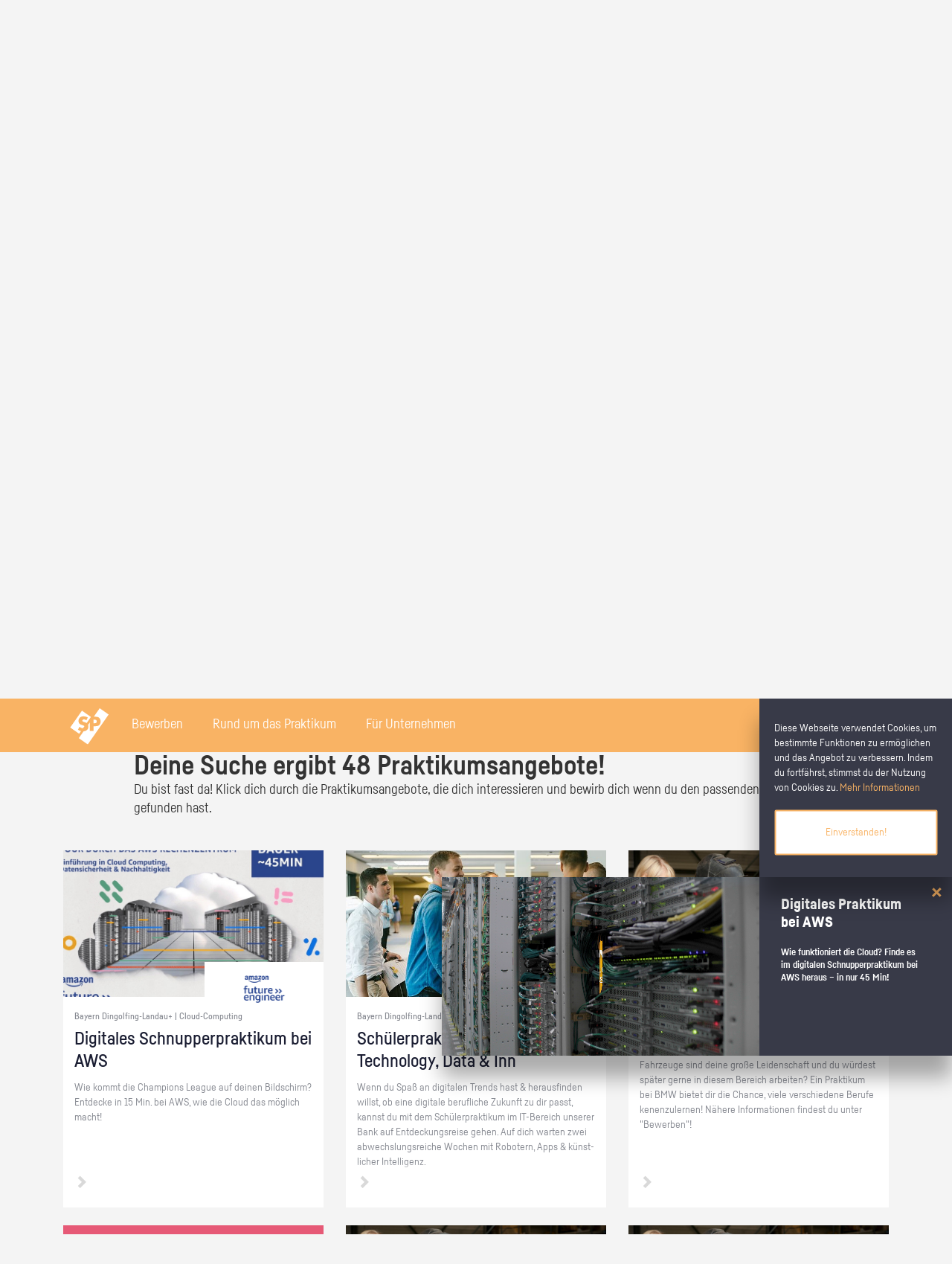

--- FILE ---
content_type: application/x-javascript; charset=utf-8
request_url: https://www.xn--schlerpraktikum-1vb.de/static/js/behaviours/FlyInBehaviour.js
body_size: 1599
content:
FlyInBehaviour = function (dom_element, options) {
    dom_element = $(dom_element);
    var time_delay = 2000;
    var time_animation = 300;
    var fullscreen = false;

    $(document).ready(function () {
        var video = $(this).find('video').get(0);
        if (typeof video !== 'undefined') {

            $(document).on('fullscreenchange mozfullscreenchange webkitfullscreenchange', function (event) {
                if (isFullscreen(video)) {
                    video.muted = false;
                    video.controls = true;
                    $(video).siblings('.video_cap').hide();
                } else {
                    video.controls = false;
                    $(video).siblings('.video_cap').show();
                }
            });
            dom_element.find('.video').off().on('click', function (event) {
                event.preventDefault();
                event.stopPropagation();
                video.play();
                video.muted = false;
                if (!isFullscreen(video)) {
                    if (trackData === true) {
                        track_event('flyin_video_start');
                    }
                    enterFullscreen(video);
                }
            });
            dom_element.find('.content').off().on('click', function (event) {
                event.preventDefault();
                event.stopPropagation();
                if (trackData === true) {
                    track_event('flyin_view', function () {});
                }
                if ($(this).data('link') !== '')
                    window.open($(this).data('link'));
            });
        } else {
            if (trackData === true) {
                dom_element.off().on('click', function (e) {
                    e.preventDefault();
                    window.lastFlyinHref = {
                        'href': $(this).attr('href'),
                        'target': ($(this).attr('target') === '_blank')
                    };
                    $(this).off();
                    track_event('flyin_view', function () {
                        if (window.lastFlyinHref.target)
                            window.open(window.lastFlyinHref.href);
                        else
                            window.location.href = window.lastFlyinHref.href;
                    });
                });
            }
        }

        // Close button event handling
        dom_element.find('.close').off().on('click', function (event) {
            event.preventDefault();
            event.stopPropagation();
            if (dom_element.filter(':animated').length > 0) {
                return;
            }
            if (typeof video !== 'undefined') {
                video.muted = true;
                video.pause();
            }
            if (trackData === true) {
                track_event('flyin_close');
            }
            var width = dom_element.outerWidth();
            dom_element.animate({right: -width}, time_animation, function () {
                dom_element.removeClass('show');
            });
        });

        if (!dom_element.hasClass('inactive'))
            setTimeout(show_fly_in, time_delay);

    });

    enterFullscreen = function (element) {
        if (element.requestFullscreen) {
            element.requestFullscreen();
        } else if (element.mozRequestFullScreen) {
            element.mozRequestFullScreen();
        } else if (element.msRequestFullscreen) {
            element.msRequestFullscreen();
        } else if (element.webkitRequestFullscreen) {
            element.webkitRequestFullscreen();
        }
    }

    isFullscreen = function (element) {
        return document.fullscreenElement && document.fullscreenElement === element ||
                document.mozFullScreenElement && document.mozFullScreenElement === element ||
                document.webkitFullscreenElement && document.webkitFullscreenElement === element;
    }

    show_fly_in = function () {
        var flyin_viewed = getItem('spr_flyin_viewed');
        if (flyin_viewed)
            return;
        if (dom_element.hasClass('video') && !dom_element.hasClass('viewed')) {
            var video = dom_element.find('video');
            if (video.length > 0) {
                video.get(0).load();
                var promise = video.get(0).play();
                if (promise !== undefined) {
                    promise.catch(error => {
                        var video_cap = dom_element.find('.video_cap');
                        video_cap.css('background-image', 'url(https://www.deinerstertag.at/wp-content/themes/dein_erster_tag/img/play.png)');
                        video_cap.css('background-position', 'center');
                        video_cap.css('background-repeat', 'no-repeat');
                        video_cap.css('background-size', '30%');
                    }).then(() => {
                        // Auto-play started
                        // Do nothing for now (but maybe later)
                    });
                }
            }
        }
        setItem('spr_flyin_viewed', true);
        var width = dom_element.outerWidth();
        dom_element.css('right', -width + 'px').addClass('show viewed');
        dom_element.animate({right: 0}, time_animation, function () {

        });
    };

    getStorage = function () {
        var storage;
        try {
            storage = window['sessionStorage'];
            var x = '__storage_test__';
            storage.setItem(x, x);
            storage.removeItem(x);
            return storage;
        } catch (e) {
            return null;
        }
    }

    getItem = function (name) {
        if (!storage)
            return false;
        return storage.getItem(name);
    }

    setItem = function (name, value) {
        if (!storage)
            return false;
        storage.setItem(name, value);
        return true;
    }

    var storage = getStorage();


};

jsb.registerHandler('flyin', FlyInBehaviour);


--- FILE ---
content_type: application/x-javascript; charset=utf-8
request_url: https://www.xn--schlerpraktikum-1vb.de/static/js/behaviours/GeneralSliderBehaviour.js
body_size: 804
content:
GeneralSliderBehaviour = function(dom_element, options) {
    this.dom_element = $(dom_element);
    this.initialize();
    this.initializeListener();
};

GeneralSliderBehaviour.prototype.initialize = function() {
    var that = this;

    this.prev = this.dom_element.find('.js_prev');
    this.next = this.dom_element.find('.js_next');
    this.list = this.dom_element.find('.js_list');
    this.wrapper = this.list.parent();
    this.lis = this.list.find('li');
    this.totalWidth = 0;
    this.total = this.lis.length;
    this.curr = 0;
    this.animSpeed = 200;
    this.animating = false;

    // css changes
    this.lis.each(function(idx, elm) {
        that.totalWidth += $(elm).width();
    });
    this.wrapper.css({'position': 'relative'});
    this.list.css({'width': this.totalWidth, 'position': 'absolute'});

    // bind functions
    this.prev.on('click', function(e) {
        e.preventDefault();
        that.showPrev();
    });

    this.next.on('click', function(e) {
        e.preventDefault();
        that.showNext();
    });

    // check status
    this.checkStatus();
};

GeneralSliderBehaviour.prototype.initializeListener = function() {
    var that = this;

    jsb.on(/^GeneralSliderBehaviour::showPrev/, function() {
        that.showPrev();
    });

    jsb.on(/^GeneralSliderBehaviour::showNext/, function() {
        that.showNext();
    });
};

GeneralSliderBehaviour.prototype.checkStatus = function() {
    switch (this.curr) {
        case 0:
            if (!this.prev.hasClass('hide')) {
                this.prev.addClass('hide');
            }
            break;
        case (this.total - 1):
            if (!this.next.hasClass('hide')) {
                this.next.addClass('hide');
            }
            break;
        default:
            if ((this.curr > 0 && this.prev.hasClass('hide')) || (this.curr < this.total && this.next.hasClass('hide'))) {
                this.prev.removeClass('hide');
                this.next.removeClass('hide');
            }
    }
};

GeneralSliderBehaviour.prototype.showPrev = function() {
    var that = this;

    if (!this.animating && this.curr > 0) {
        this.animating = true;
        $(this.list).animate({
            left: '+=' + (this.lis.eq(this.curr).width() + 1)
        }, this.animSpeed, function() {
            that.animating = false;
            that.checkStatus();
        });
        that.curr -= 1;
    }
};

GeneralSliderBehaviour.prototype.showNext = function() {
    var that = this;

    if (!this.animating && this.curr < this.total - 1) {
        $(this.list).animate({
            left: '-=' + (this.lis.eq(this.curr).width() + 1)
        }, this.animSpeed, function() {
            that.animating = false;
            that.checkStatus();
        });
        that.curr += 1;
    }
};

jsb.registerHandler('general_slider', GeneralSliderBehaviour);

--- FILE ---
content_type: application/x-javascript; charset=utf-8
request_url: https://www.xn--schlerpraktikum-1vb.de/static/js/behaviours/GeneralAutocompleteBehaviour.js
body_size: 2667
content:
GeneralAutocompleteBehaviour = function(dom_element, options) {
    // dom_element (parent of input or non-input element)
    dom_element = $(dom_element);
    // parse options
    options = jsb.parseValueString(dom_element.attr('onfocus'));
    var source = (typeof options.source !== 'undefined') ? options.source : null;
    var type = (typeof options.type !== 'undefined') ? options.type : null;
    var limit = (typeof options.limit !== 'undefined') ? options.limit : 0;
    var pfill = (typeof options.prefill !== 'undefined') ? options.prefill : 0;
    var spaces = (typeof options.spaces !== 'undefined') ? options.spaces : 0;
    var autocomplete = (typeof options.autocomplete !== 'undefined') ? options.autocomplete : true;
    // other variables
    var input = null;
    var fieldName = null;
    var form = null;
    var form_elements = null;
    var location = project.rootpath + ((project.rootpath.charAt(project.rootpath.length - 1) === '/') ? '' : '/');
    var path = null;
    var cache = {};
    var tmpKey = null;
    var tmpElm = null;
    var min_length = 2;
    var prefill = [];
    var labelKey = 'ac_label';
    var valueKey = 'ac_value';
    var split = function(val) {
        return val.split(/,\s*/);
    };
    var extractLast = function(term) {
        return split(term).pop();
    };

    // guess source and form
    switch (type) {
        case 'tag':
        case 'fillout':
            input = dom_element.find('input');
            fieldName = input.attr('name');
            if (fieldName == "headerorga")
                location = '/suche/';
            source = (options.source != null) ? options.source : ((input.attr('name').indexOf('_') !== -1) ? /([^_]+)_[^_]+$/i.exec(input.attr('name'))[1] : input.attr('name'));
            form = dom_element.parent().parent();
            break;
        case 'mailto':
            source = 'recipients';
            form = dom_element.parent().parent().parent();
            // check prefill
            var values = dom_element.find('input');
            var keys = dom_element.find('label');
            keys.each(function(idx, elm) {
                if ($(values[idx]).attr('checked')) {
                    prefill[idx] = {};
                    prefill[idx][labelKey] = $(keys[idx]).html();
                    prefill[idx][valueKey] = values[idx].value;
                }
            });
            break;
		case 'mailtopublic':
            source = 'recipients';
            form = dom_element.parent().parent().parent();
            // check prefill
            var values = dom_element.find('input');
            var keys = dom_element.find('label');
            keys.each(function(idx, elm) {
                if ($(values[idx]).attr('checked')) {
                    prefill[idx] = {};
                    prefill[idx][labelKey] = $(keys[idx]).html();
                    prefill[idx][valueKey] = values[idx].value;
                }
            });
            break;
        default:
            return false;
    }

    // form elements
    form_elements = form.find(':input');

    // override _renderItem
    $.ui.autocomplete.prototype._renderItem = function(ul, item) {
        return $('<li>')
                .data('item.autocomplete', item)
                .append(item.ac_display)
                .appendTo(ul);
    };

    // clear ac field
    dom_element.removeAttr('onfocus');

    // determine source
    if (source != undefined) {
        // if plural form
        var match = /^.*(es|[^es]s)$/gi.exec(source);
        if (match != null) {
            source = (match[1] == 'es') ? source.substr(0, source.length - 2) : source.substr(0, source.length - 1);
        }

        switch (source) {
            case 'function':
                path = 'zustaendigkeitsbereich';
                break;
            case 'interest':
                path = 'bereichen';
                break;
            case 'headerorga':
                min_length = 0;
            case 'organizationtitle':
                source = 'organization';
                path = 'organisationen';
                break;            
            case 'position':
                path = 'funktionen';
                break;
            case 'recipient':
                path = (location === '/') ? 'kooperation_kontakten' : 'kontakten';
                break;
            default:
                return false;
        }
    } else {
        return false;
    }

    // determine type
    switch (type) {
        case 'tag':
            input.tagit({
                labelKey: labelKey,
                valueKey: valueKey,
                fieldName: fieldName,
                singleField: true,
                singleFieldNode: input,
                allowSpaces: (spaces === 1 || spaces === '1' || spaces === true) ? true : false,
                autocomplete: (autocomplete === 1 || autocomplete === '1' || autocomplete === true) ? {
                    delay: 200,
                    minLength: 2,
                    source: function(request, response) {
                        request.term = extractLast(request.term);
                        if (request.term in cache) {
                            response(cache[request.term]);
                            return;
                        }

                        $.getJSON(location + path, request, function(data) {
                            cache[request.term] = data;
                            response(data);
                        });
                    }
                } : {}
            });
            break;
        case 'fillout':
            // autocomplete
            // don't navigate away from the field on tab when selecting an item
            input.on('keydown', function(event) {
                if (event.keyCode === $.ui.keyCode.TAB && $(this).data('autocomplete') && $(this).data('autocomplete').menu.active) {
                    event.preventDefault();
                }
            }).autocomplete({
                delay: 200,
                minLength: min_length,
                source: (autocomplete === 1 || autocomplete === '1' || autocomplete === true) ? function(request, response) {
                    request.term = extractLast(request.term);
                    if (request.term in cache) {
                        response(cache[request.term]);
                        return;
                    }

                    $.getJSON(location + path, request, function(data) {
                        cache[request.term] = data;
                        response(data);
                    });
                } : {},
                focus: function() {
                    // prevent value inserted on focus
                    return false;
                },
                select: function(event, ui) {
                    for (var prop in ui.item) {
                        tmpKey = prop;
                        if (!tmpKey.match(/ac_.*/i)) {
                            tmpElm = form_elements.filter(function() {
                                return ($(this).attr('name')) ? $(this).attr('name').match(new RegExp(source + tmpKey + '_[^_]+$', 'i')) : false;
                            });
                            if (tmpElm.length) {
                                tmpElm.val(ui.item[tmpKey]);
                            }
                        }
                    }
                    return false;
                }
            }).on('focus', function(event){
                input.autocomplete('search');
            });
            break;
        case 'mailto':
            input = $('<div class="' + dom_element.parent().attr('class') + '"></div>');
            input.append($('<label id="message_to_label" for="message_to_input">' + dom_element.parent().find('label').html() + '</label>').css({'cursor': 'default'}));
            input.append($('<input id="message_to_input" class="text" type="text" size="15" aria-required="true" aria-labelledby="message_to_label" role="textbox" />'));
            dom_element.parent().replaceWith(input);
            input = input.find('input');
            input.tagit({
                labelKey: labelKey,
                valueKey: valueKey,
                fieldName: 'recipients[]',
                tagLimit: limit,
                allowSpaces: (spaces === 1 || spaces === '1' || spaces === true) ? true : false,
                autocomplete: (autocomplete === 1 || autocomplete === '1' || autocomplete === true) ? {
                    delay: 200,
                    minLength: 2,
                    source: function(request, response) {
                        request.term = extractLast(request.term);
                        if (request.term in cache) {
                            response(cache[request.term]);
                            return;
                        }

                        $.getJSON(location + path, request, function(data) {
                            cache[request.term] = data;
                            response(data);
                        });
                    }
                } : {},
                onTagLimitExceeded: function(event, ui) {
                    var div = $(this).parent();
                    if (limit == 6 && !div.find('.js_hint').length) {
                        div.append('<span class="hint js_hint">Leider ist es nicht möglich eine Nachricht an mehr als sechs Personen zugleich zu versenden. Auf diese Art soll der Versand von Spam-Nachrichten vermieden werden. Vielen Dank für Ihr Verständnis.</span>');
                    }
                }
            });
            // prefill
            if (pfill === 1 || pfill === '1' || pfill === true) {
                $(prefill).each(function() {
                    input.tagit('createTag', this);
                });
            }
            break;
        case 'mailtopublic':
            input = $('<div class="' + dom_element.parent().attr('class') + '"></div>');
            input.append($('<label id="message_to_label" for="message_to_input">' + dom_element.parent().find('label').html() + '</label>').css({'cursor': 'default'}));
            input.append($('<input id="message_to_input" class="text" type="text" size="15" aria-required="true" aria-labelledby="message_to_label" role="textbox" />'));
            dom_element.parent().replaceWith(input);
            input = input.find('input');
            input.tagit({
                labelKey: labelKey,
                valueKey: valueKey,
                fieldName: 'recipients[]',
                tagLimit: limit,
                allowSpaces: (spaces === 1 || spaces === '1' || spaces === true) ? true : false,
                autocomplete: (autocomplete === 1 || autocomplete === '1' || autocomplete === true) ? {
                    delay: 200,
                    minLength: 2,
                    source: function(request, response) {
                        request.term = extractLast(request.term);
                        if (request.term in cache) {
                            response(cache[request.term]);
                            return;
                        }

                        $.getJSON(location + path, request, function(data) {
                            cache[request.term] = data;
                            response(data);
                        });
                    }
                } : {},
                onTagLimitExceeded: function(event, ui) {
                    var div = $(this).parent();
                    if (limit == 6 && !div.find('.js_hint').length) {
                        div.append('<span class="hint js_hint">Leider ist es nicht möglich eine Nachricht an mehr als sechs Personen zugleich zu versenden. Auf diese Art soll der Versand von Spam-Nachrichten vermieden werden. Vielen Dank für Ihr Verständnis.</span>');
                    }
                }
            });
            // prefill
            if (pfill === 1 || pfill === '1' || pfill === true) {
                $(prefill).each(function() {
                    input.tagit('createTag', this);
                });
            }
            break;			
    }
};

jsb.registerHandler('general_autocomplete', GeneralAutocompleteBehaviour);

--- FILE ---
content_type: application/x-javascript; charset=utf-8
request_url: https://www.xn--schlerpraktikum-1vb.de/static/js/tag-it.min.js
body_size: 5867
content:
/*!
 * jQuery UI Tag-it!
 *
 * @version v2.0 (06/2011)
 *
 * Copyright 2011, Levy Carneiro Jr.
 * Released under the MIT license.
 * http://aehlke.github.com/tag-it/LICENSE
 *
 * Homepage:
 *   http://aehlke.github.com/tag-it/
 *
 * Authors:
 *   Levy Carneiro Jr.
 *   Martin Rehfeld
 *   Tobias Schmidt
 *   Skylar Challand
 *   Alex Ehlke
 *
 * Maintainer:
 *   Alex Ehlke - Twitter: @aehlke
 *
 * Dependencies:
 *   jQuery v1.4+
 *   jQuery UI v1.8+
 */
(function($) {

    $.widget('ui.tagit', {
        options: {
            allowDuplicates: false,
            caseSensitive: true,
            fieldName: 'tags',
            placeholderText: null, // Sets `placeholder` attr on input field.
            readOnly: false, // Disables editing.
            removeConfirmation: false, // Require confirmation to remove tags.
            tagLimit: null, // Max number of tags allowed (null for unlimited).
            labelKey: 'label',
            valueKey: 'value',
            // Used for autocomplete, unless you override `autocomplete.source`.
            availableTags: [],
            // Use to override or add any options to the autocomplete widget.
            //
            // By default, autocomplete.source will map to availableTags,
            // unless overridden.
            autocomplete: {},
            // Shows autocomplete before the user even types anything.
            showAutocompleteOnFocus: false,
            // When enabled, quotes are unneccesary for inputting multi-word tags.
            allowSpaces: false,
            // The below options are for using a single field instead of several
            // for our form values.
            //
            // When enabled, will use a single hidden field for the form,
            // rather than one per tag. It will delimit tags in the field
            // with singleFieldDelimiter.
            //
            // The easiest way to use singleField is to just instantiate tag-it
            // on an INPUT element, in which case singleField is automatically
            // set to true, and singleFieldNode is set to that element. This 
            // way, you don't need to fiddle with these options.
            singleField: false,
            // This is just used when preloading data from the field, and for
            // populating the field with delimited tags as the user adds them.
            singleFieldDelimiter: ',',
            // Set this to an input DOM node to use an existing form field.
            // Any text in it will be erased on init. But it will be
            // populated with the text of tags as they are created,
            // delimited by singleFieldDelimiter.
            //
            // If this is not set, we create an input node for it,
            // with the name given in settings.fieldName.
            singleFieldNode: null,
            // Whether to animate tag removals or not.
            animate: true,
            // Optionally set a tabindex attribute on the input that gets
            // created for tag-it.
            tabIndex: null,
            // Event callbacks.
            beforeTagAdded: null,
            afterTagAdded: null,
            beforeTagRemoved: null,
            afterTagRemoved: null,
            onTagClicked: null,
            onTagLimitExceeded: null,
            // DEPRECATED:
            //
            // /!\ These event callbacks are deprecated and WILL BE REMOVED at some
            // point in the future. They're here for backwards-compatibility.
            // Use the above before/after event callbacks instead.
            onTagAdded: null,
            onTagRemoved: null,
            // `autocomplete.source` is the replacement for tagSource.
            tagSource: null
                    // Do not use the above deprecated options.
        },
        _create: function() {
            // for handling static scoping inside callbacks
            var that = this;

            // There are 2 kinds of DOM nodes this widget can be instantiated on:
            //     1. UL, OL, or some element containing either of these.
            //     2. INPUT, in which case 'singleField' is overridden to true,
            //        a UL is created and the INPUT is hidden.
            if (this.element.is('input')) {
                this.tagList = $('<ul></ul>').insertAfter(this.element);
                //this.options.singleField = true;
                //this.options.singleFieldNode = this.element;
                this.element.css('display', 'none');
            } else {
                this.tagList = this.element.find('ul, ol').andSelf().last();
            }

            this.tagInput = $('<input type="text" />').addClass('ui-widget-content');

            if (typeof this.element.attr('maxlength') !== 'undefined' && this.element.attr('maxlength') !== false) {
                this.tagInput.attr('maxlength', this.element.attr('maxlength'));
            }

            if (this.options.readOnly) {
                this.tagInput.attr('disabled', 'disabled');
            }

            if (this.options.tabIndex) {
                this.tagInput.attr('tabindex', this.options.tabIndex);
            }

            if (this.options.placeholderText) {
                this.tagInput.attr('placeholder', this.options.placeholderText);
            }

            if (!this.options.autocomplete.source) {
                this.options.autocomplete.source = function(search, showChoices) {
                    var filter = search.term.toLowerCase();
                    var choices = $.grep(this.options.availableTags, function(element) {
                        // Only match autocomplete options that begin with the search term.
                        // (Case insensitive.)
                        return (element.toLowerCase().indexOf(filter) === 0);
                    });
                    showChoices(this._subtractArray(choices, this.assignedTags()));
                };
            }

            if (this.options.showAutocompleteOnFocus) {
                this.tagInput.focus(function(event, ui) {
                    that._showAutocomplete();
                });

                if (typeof this.options.autocomplete.minLength === 'undefined') {
                    this.options.autocomplete.minLength = 0;
                }
            }

            // Bind autocomplete.source callback functions to this context.
            if ($.isFunction(this.options.autocomplete.source)) {
                this.options.autocomplete.source = $.proxy(this.options.autocomplete.source, this);
            }

            // DEPRECATED.
            if ($.isFunction(this.options.tagSource)) {
                this.options.tagSource = $.proxy(this.options.tagSource, this);
            }

            this.tagList
                    .addClass('tagit')
                    .addClass('ui-widget ui-widget-content ui-corner-all')
                    // Create the input field.
                    .append($('<li class="tagit-new"></li>').append(this.tagInput))
                    .click(function(e) {
                var target = $(e.target);
                if (target.hasClass('tagit-label')) {
                    var tag = target.closest('.tagit-choice');
                    if (!tag.hasClass('removed')) {
                        that._trigger('onTagClicked', e, {tag: tag, tagLabel: that.tagLabel(tag)});
                    }
                } else {
                    // Sets the focus() to the input field, if the user
                    // clicks anywhere inside the UL. This is needed
                    // because the input field needs to be of a small size.
                    that.tagInput.focus();
                }
            });

            // Single field support.
            var addedExistingFromSingleFieldNode = false;
            if (this.options.singleField) {
                if (this.options.singleFieldNode) {
                    // Add existing tags from the input field.
                    var node = $(this.options.singleFieldNode);
                    var tags = node.val().split(this.options.singleFieldDelimiter);
                    node.val('');
                    $.each(tags, function(index, tag) {
                        that.createTag(tag, null, true);
                        addedExistingFromSingleFieldNode = true;
                    });
                } else {
                    // Create our single field input after our list.
                    this.options.singleFieldNode = $('<input type="hidden" style="display:none;" value="" name="' + this.options.fieldName + '" />');
                    this.tagList.after(this.options.singleFieldNode);
                }
            }

            // Add existing tags from the list, if any.
            if (!addedExistingFromSingleFieldNode) {
                this.tagList.children('li').each(function() {
                    if (!$(this).hasClass('tagit-new')) {
                        that.createTag($(this).text(), $(this).attr('class'), true);
                        $(this).remove();
                    }
                });
            }

            // Events.
            this.tagInput
                    .keydown(function(event) {
                // Backspace is not detected within a keypress, so it must use keydown.
                if (event.which == $.ui.keyCode.BACKSPACE && that.tagInput.val() === '') {
                    var tag = that._lastTag();
                    if (!that.options.removeConfirmation || tag.hasClass('remove')) {
                        // When backspace is pressed, the last tag is deleted.
                        that.removeTag(tag);
                    } else if (that.options.removeConfirmation) {
                        tag.addClass('remove ui-state-highlight');
                    }
                } else if (that.options.removeConfirmation) {
                    that._lastTag().removeClass('remove ui-state-highlight');
                }

                // Comma/Space/Enter are all valid delimiters for new tags,
                // except when there is an open quote or if setting allowSpaces = true.
                // Tab will also create a tag, unless the tag input is empty, 
                // in which case it isn't caught.
                if (
                        event.which === $.ui.keyCode.COMMA ||
                        (
                                event.which === $.ui.keyCode.ENTER &&
                                that.tagInput.val() !== ''
                                ) ||
                        (
                                event.which == $.ui.keyCode.TAB &&
                                that.tagInput.val() !== ''
                                ) ||
                        (
                                event.which == $.ui.keyCode.SPACE &&
                                that.options.allowSpaces !== true &&
                                (
                                        $.trim(that.tagInput.val()).replace(/^s*/, '').charAt(0) != '"' ||
                                        (
                                                $.trim(that.tagInput.val()).charAt(0) == '"' &&
                                                $.trim(that.tagInput.val()).charAt($.trim(that.tagInput.val()).length - 1) == '"' &&
                                                $.trim(that.tagInput.val()).length - 1 !== 0
                                                )
                                        )
                                )
                        ) {
                    // Enter submits the form if there's no text in the input.
                    if (!(event.which === $.ui.keyCode.ENTER && that.tagInput.val() === '')) {
                        event.preventDefault();
                    }

                    that.createTag(that._cleanedInput());

                    // The autocomplete doesn't close automatically when TAB is pressed.
                    // So let's ensure that it closes.
                    that.tagInput.autocomplete('close');
                }
            }).blur(function(e) {
                // Create a tag when the element loses focus.
                // If autocomplete is enabled and suggestion was clicked, don't add it.
                if (!that.tagInput.data('autocomplete-open')) {
                    that.createTag(that._cleanedInput());
                }
            });

            // Autocomplete.
            if (this.options.availableTags || this.options.tagSource || this.options.autocomplete.source) {
                var autocompleteOptions = {
                    select: function(event, ui) {
                        that.createTag(ui.item);
                        // Preventing the tag input to be updated with the chosen value.
                        return false;
                    }
                };
                $.extend(autocompleteOptions, this.options.autocomplete);

                // tagSource is deprecated, but takes precedence here since autocomplete.source is set by default,
                // while tagSource is left null by default.
                autocompleteOptions.source = this.options.tagSource || autocompleteOptions.source;

                this.tagInput.autocomplete(autocompleteOptions).on('autocompleteopen', function(event, ui) {
                    that.tagInput.data('autocomplete-open', true);
                }).on('autocompleteclose', function(event, ui) {
                    that.tagInput.data('autocomplete-open', false)
                });
            }
        },
        _cleanedInput: function() {
            // Returns the contents of the tag input, cleaned and ready to be passed to createTag
            return $.trim(this.tagInput.val().replace(/^"(.*)"$/, '$1'));
        },
        _lastTag: function() {
            return this.tagList.find('.tagit-choice:last:not(.removed)');
        },
        _tags: function() {
            return this.tagList.find('.tagit-choice:not(.removed)');
        },
        assignedTags: function() {
            // Returns an array of tag string values
            var that = this;
            var tags = [];
            if (this.options.singleField) {
                tags = $(this.options.singleFieldNode).val().split(this.options.singleFieldDelimiter);
                if (tags[0] === '') {
                    tags = [];
                }
            } else {
                this._tags().each(function() {
                    tags.push(that.tagLabel(this));
                });
            }
            return tags;
        },
        _updateSingleTagsField: function(tags) {
            // Takes a list of tag string values, updates this.options.singleFieldNode.val to the tags delimited by this.options.singleFieldDelimiter
            $(this.options.singleFieldNode).val(tags.join(this.options.singleFieldDelimiter)).trigger('change');
        },
        _subtractArray: function(a1, a2) {
            var result = [];
            for (var i = 0; i < a1.length; i++) {
                if ($.inArray(a1[i], a2) == -1) {
                    result.push(a1[i]);
                }
            }
            return result;
        },
        tagLabel: function(tag) {
            // Returns the tag's string label.
            if (this.options.singleField) {
                return $(tag).find('.tagit-label:first').text();
            } else {
                return $(tag).find('input:first').val();
            }
        },
        _showAutocomplete: function() {
            this.tagInput.autocomplete('search', '');
        },
        _findTagByLabel: function(name) {
            var that = this;
            var tag = null;
            this._tags().each(function(i) {
                if (that._formatStr(name) == that._formatStr(that.tagLabel(this))) {
                    tag = $(this);
                    return false;
                }
            });
            return tag;
        },
        _isNew: function(name) {
            return !this._findTagByLabel(name);
        },
        _formatStr: function(str) {
            if (this.options.caseSensitive) {
                return str;
            }
            return $.trim(str.toLowerCase());
        },
        _effectExists: function(name) {
            return Boolean($.effects && ($.effects[name] || ($.effects.effect && $.effects.effect[name])));
        },
        createTag: function(value, additionalClass, duringInitialization) {
            var that = this;
            var label = null;

            // examine value
            if (value === Object(value)) {
                label = $.trim(value[this.options.labelKey]);
                value = $.trim(value[this.options.valueKey]);
            } else {
                value = $.trim(value);
                label = value;
            }

            if (value === '') {
                return false;
            }

            if (!this.options.allowDuplicates && !this._isNew(value)) {
                var existingTag = this._findTagByLabel(value);
                if (this._trigger('onTagExists', null, {
                    existingTag: existingTag,
                    duringInitialization: duringInitialization
                }) !== false) {
                    if (this._effectExists('highlight')) {
                        existingTag.effect('highlight');
                    }
                }
                return false;
            }

            if (this.options.tagLimit && this._tags().length >= this.options.tagLimit) {
                this._trigger('onTagLimitExceeded', null, {duringInitialization: duringInitialization});
                return false;
            }

            var label = $(this.options.onTagClicked ? '<a class="tagit-label"></a>' : '<span class="tagit-label"></span>').text(label);

            // Create tag.
            var tag = $('<li></li>')
                    .addClass('tagit-choice ui-widget-content ui-state-default ui-corner-all')
                    .addClass(additionalClass)
                    .append(label);

            if (this.options.readOnly) {
                tag.addClass('tagit-choice-read-only');
            } else {
                tag.addClass('tagit-choice-editable');
                // Button for removing the tag.
                var removeTagIcon = $('<span></span>')
                        .addClass('ui-icon ui-icon-close');
                var removeTag = $('<a><span class="text-icon">\xd7</span></a>') // \xd7 is an X
                        .addClass('tagit-close')
                        .append(removeTagIcon)
                        .click(function(e) {
                    // Removes a tag when the little 'x' is clicked.
                    that.removeTag(tag);
                });
                tag.append(removeTag);
            }

            // Unless options.singleField is set, each tag has a hidden input field inline.
            if (!this.options.singleField) {
                var escapedValue = $('<div/>').text(value).html();
                tag.append('<input type="hidden" style="display:none;" value="' + escapedValue + '" name="' + this.options.fieldName + '" />');
            }

            if (this._trigger('beforeTagAdded', null, {
                tag: tag,
                tagLabel: this.tagLabel(tag),
                duringInitialization: duringInitialization
            }) === false) {
                return;
            }

            if (this.options.singleField) {
                var tags = this.assignedTags();
                tags.push(value);
                this._updateSingleTagsField(tags);
            }

            // DEPRECATED.
            this._trigger('onTagAdded', null, tag);

            this.tagInput.val('');

            // Insert tag.
            this.tagInput.parent().before(tag);

            this._trigger('afterTagAdded', null, {
                tag: tag,
                tagLabel: this.tagLabel(tag),
                duringInitialization: duringInitialization
            });

            if (this.options.showAutocompleteOnFocus && !duringInitialization) {
                setTimeout(function() {
                    that._showAutocomplete();
                }, 0);
            }
        },
        removeTag: function(tag, animate) {
            animate = typeof animate === 'undefined' ? this.options.animate : animate;

            tag = $(tag);

            // DEPRECATED.
            this._trigger('onTagRemoved', null, tag);

            if (this._trigger('beforeTagRemoved', null, {tag: tag, tagLabel: this.tagLabel(tag)}) === false) {
                return;
            }

            if (this.options.singleField) {
                var tags = this.assignedTags();
                var removedTagLabel = this.tagLabel(tag);
                tags = $.grep(tags, function(el) {
                    return el != removedTagLabel;
                });
                this._updateSingleTagsField(tags);
            }

            if (animate) {
                tag.addClass('removed'); // Excludes this tag from _tags.
                var hide_args = this._effectExists('blind') ? ['blind', {direction: 'horizontal'}, 'fast'] : ['fast'];

                hide_args.push(function() {
                    tag.remove();
                });

                tag.fadeOut('fast').hide.apply(tag, hide_args).dequeue();
            } else {
                tag.remove();
            }

            this._trigger('afterTagRemoved', null, {tag: tag, tagLabel: this.tagLabel(tag)});
        },
        removeTagByLabel: function(tagLabel, animate) {
            var toRemove = this._findTagByLabel(tagLabel);
            if (!toRemove) {
                throw "No such tag exists with the name '" + tagLabel + "'";
            }
            this.removeTag(toRemove, animate);
        },
        removeAll: function() {
            // Removes all tags.
            var that = this;
            this._tags().each(function(index, tag) {
                that.removeTag(tag, false);
            });
        }

    });
})(jQuery);
